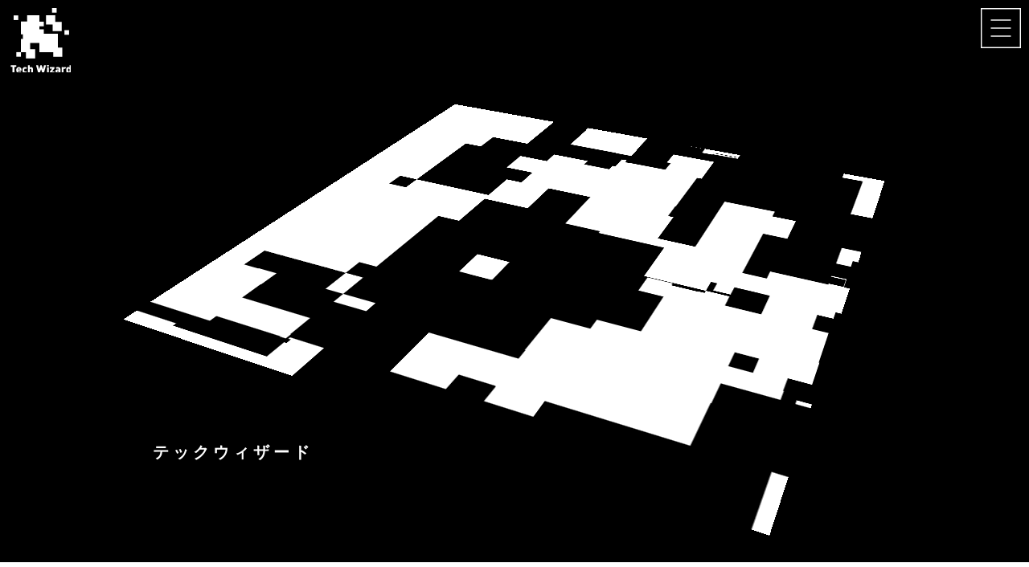

--- FILE ---
content_type: text/html; charset=UTF-8
request_url: https://www.techwizard.jp/
body_size: 3786
content:
<!doctype html>
<html class="no-js" lang="ja">
  <head>
    <meta charset="utf-8">
    <!-- Google Tag Manager -->
    <!-- End Google Tag Manager -->
    <meta http-equiv="x-ua-compatible" content="ie=edge">
    <title> 株式会社テックウイザード | TechWizard Inc. </title>
    <meta name="description" content="TechWizard">
    <meta name="viewport" content="width=device-width, initial-scale=1, shrink-to-fit=no">
    <meta name="format-detection" content="telephone=no">
    <link rel="apple-touch-icon" href="icon.png">
    <meta property="og:url" content="https://techwizard.jp" />
    <meta property="og:title" content="TechWizard Inc." />
    <meta property="og:description" content="TechWizard Inc." />
    <meta property="og:image" content="https://techwizard.jp/assets/img/share/sns.jpg" />
    <meta name="twitter:card" content="summary_large_image" />
    <link rel="preconnect" href="https://fonts.gstatic.com">
    <link href="https://fonts.googleapis.com/css2?family=Open+Sans:wght@400;600;700&display=swap" rel="stylesheet">
    <link rel="stylesheet" href="/assets/css/style.css? 2023- 02-    12 ">
    <script src="/assets/js/vendor/jquery-3.3.1.min.js"></script>
  </head>
  <body ontouchstart>
    <!-- Google Tag Manager (noscript) -->
    <!-- End Google Tag Manager (noscript) -->
    <!--[if lte IE 9]>
<p class="browserupgrade">お使いのブラウザは<strong>動作対象外</strong>の可能性があります。<a href="https://browsehappy.com/">ブラウザをアップグレードして、</a>操作性とセキュリティを向上させて頂くようお願いいたします。</p>
<![endif]-->
    <div class="wrapper">
      <nav class="globalNavigation">
        <div class="globalNavigation_container" id="globalNavigation_container">
          <ul>
            <li><a href="/">トップ</a></li>
            <!--
            <li><a href="#news">ニュース</a></li>
            <li><a href="#services">事業紹介</a></li>
            -->
            <li><a href="#company">会社概要</a></li>
            <li><a href="#contact">お問い合わせ</a></li>
            <li><a href="/policy/privacypolicy.html">個人情報保護方針</a></li>
            <li><a href="/policy/privacypolicy-handle.html">当社が取扱う個人情報について</a></li>
            <li><a href="/policy/security.html">情報セキュリティ基本方針</a></li>
          </ul>
        </div>
      </nav>
      <script>
        $("#globalNavigation_container").find('a[href^="#"]').click(function () {
          var speed = 500;
          var href = $(this).attr("href");
          var target = $(href == "#" || href == "" ? 'html' : href);
          var position = target.offset().top;
          $("html, body").animate(
            {
              scrollTop: position
            }, speed, "swing");
          return false;
        });
      </script>
      <header class="header">
        <div class="header_container">
          <a class="header_logo" href="/">
            <h1>TechWizard Inc.</h1>
          </a>
          <div id="header_menuButton" class="header_menuButton"></div>
        </div>
      </header>
      <script>
        $("#header_menuButton").on("click", function () {
          $("#globalNavigation_container").slideToggle(200);
        });
      </script>
      <div class="signboard">
        <div class="signboard_container">
          <div class="signboard_frame">
            <canvas class="signboard_stage" id="stage" width="1000" height="1000"></canvas>
          </div>
          <div class="signboard_catchphrase"> テックウィザード </div>
        </div>
      </div>
      <!--
      <section id="news" class="newsSection">
        <div class="commonTitle">
          <h2 class="commonTitle_container">
            <div class="commonTitle_text">
              <div class="jp">ニュース</div>
              <div class="en">News</div>
            </div>
          </h2>
        </div>
        <div class="newsSection_container">
          <ul class="newsSection_content">
            <li class="newsSection_content_li">
              <a class="anchor" href="./assets/pdf/pr_20210212.pdf" target="_blank">
                <span class="date">2021.02.12</span><span class="cate cate-pr">PR</span>
                <p class="text"> 高画質ライブ映像配信プラットフォーム「LiveHeaven!」遂に始動 </p>
              </a>
            </li>
            <li class="newsSection_content_li">
              <a class="anchor" href="./assets/pdf/pr_20210224.pdf" target="_blank">
                <span class="date">2021.02.24</span><span class="cate cate-pr">PR</span>
                <p class="text"> 「LiveHeaven!」初配信イベント Waive「ライブハウス渋谷公会堂へようこそ。」大好評配信開始！ </p>
              </a>
            </li>
          </ul>
        </div>
      </section>
      --><!--
      <section id="services" class="servicesSection">
        <div class="commonTitle">
          <h2 class="commonTitle_container">
            <div class="commonTitle_text">
              <div class="jp">事業紹介</div>
              <div class="en">Our services</div>
            </div>
          </h2>
        </div>
        <div class="servicesSection_container">
          <ul class="servicesSection_content">
            <li>
              <a class="anchor" target="_blank" href="https://web.liveheaven.net/lp/">
                <img src="/assets/img/top/liveheaven.png" alt="LiveHeaven!">
                <p class="text"> ライブ配信プラットフォーム『LiveHeaven!』<br> サービス開始！ </p>
              </a>
            </li>
          </ul>
        </div>
      </section>
      -->
      <section id="company" class="companySection">
        <div class="commonTitle">
          <h2 class="commonTitle_container">
            <div class="commonTitle_text">
              <div class="jp">会社概要</div>
              <div class="en">Our company</div>
            </div>
          </h2>
        </div>
        <div class="companySection_container">
          <h3 class="companySection_title"> 商号 </h3>
          <p class="companySection_lead"> 株式会社テックウィザード<br /> （Techwizard Inc.） </p>
          <h3 class="companySection_title"> 事業内容 </h3>
          <p class="companySection_text"> 1.ウェブサイト、ウェブコンテンツ、その他インターネットを利用したライブ配信事業等の各種サービスの企画、制作、販売、配信、運営及び管理業務<br><br> 2.各種アプリケーションソフトの企画、開発、販売、配信、保守及び管理業務<br><br> 3.コンピューター等を利用したシステムの企画、開発、販売、運用、配信、保守及び管理業務並びにそれらの業務の受託<br><br> 4.前各号等に関するコンサルティング業務<br><br> 5.労働者派遣事業<br><br> 6.各種セミナー、イベント等の企画、開催、運営及び管理業務<br><br> 7.前各号に附帯関連する一切の業務 </p>
          <h3 class="companySection_title"> 設立日 </h3>
          <p class="companySection_lead"> 2020/11/10 </p>
          <h3 class="companySection_title"> 事業所 </h3>
          <p class="companySection_lead"> 埼玉県さいたま市桜区道場3-19-10 OFFICE桜 106 </p>
          <h3 class="companySection_title"> 本店所在地 </h3>
          <p class="companySection_lead"> 東京都世田谷区<br>
          </p>
          <h3 class="companySection_title"> 代表者 </h3>
          <p class="companySection_lead"> 梶山 尋史 </p>
          <h3 class="companySection_title"> 資本金 </h3>
          <p class="companySection_lead"> 1,500万円（資本準備金750万円を含む） </p>
          <h3 class="companySection_title"> 主要取引先（敬称略） </h3>
          <p class="companySection_lead">
            東京ガス株式会社<br /> 東京ガスエンジニアリングソリューションズ株式会社<br /> アドソル日進株式会社<br /> 株式会社ネクスコ東日本エンジニアリング<br /> パーソルクロステクノロジー株式会社<br /> 株式会社コシダカ<br /> 株式会社インバウンドテック<br /> 株式会社ジェルコミュニケーション
          </p>
          <h3 class="companySection_title"> 取得資格 </h3>
          <p class="companySection_lead">
            プライバシーマーク<br>
            <img src="./assets/img/top/certification_privacy_mark_17004712_01@2x.png" style="width:90px;"><br>
            <br>
            ISMS（ISO27001）<br>
            <img src="./assets/img/top/gcerti.png" style="height:90px;width:auto;">
            <br>
          </p>
        </div>
      </section>
      <section id="contact" class="contactSection">
        <div class="commonTitle">
          <h2 class="commonTitle_container">
            <div class="commonTitle_text">
              <div class="jp">お問い合わせ</div>
              <div class="en">Contact us</div>
            </div>
          </h2>
        </div>
        <div class="contactSection_container">
            <p class="contactSection_text">
              ご質問をお問い合わせフォームにて受け付けております。<br>
              必要事項をご記入いただき、「個人情報の取扱いについて」をご確認の上、「上記に同意して次へ」を押してください。
            </p>
            <form name="form1" method="post" action="/index.php#contact" class="contactSection_form">
                <input type="hidden" name="action" value="edit_confirm" />
                <div class="input_text required">
                    <label class="label">お名前</label>
                    <input type="text" name="name">
                </div>
                <div class="input_text required">
                    <label class="label">メールアドレス</label>
                    <input type="email" name="email">
                </div>
                <div class="input_text">
                    <label class="label">お電話番号</label>
                    <input type="tel" name="tel">
                </div>
                <div class="input_text required">
                    <label class="label">お問い合わせ内容</label>
                    <textarea name="content"></textarea>
                </div>
                <div class="contactSection_policy">
                  <a href="/policy/contact-privacypolicy.html" target="_blank" rel="noopener noreferrer">個人情報の取扱いについて</a>
                </div>
                <div class="input_button">
                  <input type="submit" value="上記に同意して次へ">
                </div>
            </form>
        </div>
      </section>
      <footer class="footer" id="footer">
        <div class="footer_container">
          <div class="footer_copyright">
            <small>©︎ Techwizard Inc. </small>
          </div>
        </div>
      </footer>
    </div>
    <script src="/assets/js/vendor/createjs.min.js"></script>
    <script src="/assets/js/script.js? 2021- 02-    12 "></script>
    <script>
      //通常の点滅
      techwizard.fragment("blink");
      //点滅しない場合
      //techwizard.fragment("static");
    </script>
  </body>
</html>


--- FILE ---
content_type: text/css
request_url: https://www.techwizard.jp/assets/css/style.css?%202023-%2002-%20%20%20%2012
body_size: 7069
content:
@charset "UTF-8";
html {
  line-height: 1.15;
  /* 1 */
  -ms-text-size-adjust: 100%;
  /* 2 */
  -webkit-text-size-adjust: 100%;
  /* 2 */
}

body {
  margin: 0;
}

article,
aside,
footer,
header,
nav,
section {
  display: block;
}

h1 {
  font-size: 2em;
  margin: 0.67em 0;
}

figcaption,
figure,
main {
  /* 1 */
  display: block;
}

figure {
  margin: 1em 40px;
}

hr {
  box-sizing: content-box;
  /* 1 */
  height: 0;
  /* 1 */
  overflow: visible;
  /* 2 */
}

pre {
  font-family: monospace, monospace;
  /* 1 */
  font-size: 1em;
  /* 2 */
}

a {
  background-color: transparent;
  /* 1 */
  -webkit-text-decoration-skip: objects;
  /* 2 */
}

abbr[title] {
  border-bottom: none;
  /* 1 */
  text-decoration: underline;
  /* 2 */
  text-decoration: underline dotted;
  /* 2 */
}

b,
strong {
  font-weight: inherit;
}

b,
strong {
  font-weight: bolder;
}

code,
kbd,
samp {
  font-family: monospace, monospace;
  /* 1 */
  font-size: 1em;
  /* 2 */
}

dfn {
  font-style: italic;
}

mark {
  background-color: #ff0;
  color: #000;
}

small {
  font-size: 80%;
}

sub,
sup {
  font-size: 75%;
  line-height: 0;
  position: relative;
  vertical-align: baseline;
}

sub {
  bottom: -0.25em;
}

sup {
  top: -0.5em;
}

audio,
video {
  display: inline-block;
}

/**
 * Add the correct display in iOS 4-7.
 */
audio:not([controls]) {
  display: none;
  height: 0;
}

/**
 * Remove the border on images inside links in IE 10-.
 */
img {
  border-style: none;
}

/**
 * Hide the overflow in IE.
 */
svg:not(:root) {
  overflow: hidden;
}

/* Forms
   ========================================================================== */
/**
 * 1. Change the font styles in all browsers (opinionated).
 * 2. Remove the margin in Firefox and Safari.
 */
button,
input,
optgroup,
select,
textarea {
  font-family: sans-serif;
  /* 1 */
  font-size: 100%;
  /* 1 */
  line-height: 1.15;
  /* 1 */
  margin: 0;
  /* 2 */
}

/**
 * Show the overflow in IE.
 * 1. Show the overflow in Edge.
 */
button,
input {
  /* 1 */
  overflow: visible;
}

/**
 * Remove the inheritance of text transform in Edge, Firefox, and IE.
 * 1. Remove the inheritance of text transform in Firefox.
 */
button,
select {
  /* 1 */
  text-transform: none;
}

/**
 * 1. Prevent a WebKit bug where (2) destroys native `audio` and `video`
 *    controls in Android 4.
 * 2. Correct the inability to style clickable types in iOS and Safari.
 */
button,
html [type="button"],
[type="reset"],
[type="submit"] {
  -webkit-appearance: button;
  /* 2 */
}

/**
 * Remove the inner border and padding in Firefox.
 */
button::-moz-focus-inner,
[type="button"]::-moz-focus-inner,
[type="reset"]::-moz-focus-inner,
[type="submit"]::-moz-focus-inner {
  border-style: none;
  padding: 0;
}

/**
 * Restore the focus styles unset by the previous rule.
 */
button:-moz-focusring,
[type="button"]:-moz-focusring,
[type="reset"]:-moz-focusring,
[type="submit"]:-moz-focusring {
  outline: 1px dotted ButtonText;
}

/**
 * Correct the padding in Firefox.
 */
fieldset {
  padding: 0.35em 0.75em 0.625em;
}

/**
 * 1. Correct the text wrapping in Edge and IE.
 * 2. Correct the color inheritance from `fieldset` elements in IE.
 * 3. Remove the padding so developers are not caught out when they zero out
 *    `fieldset` elements in all browsers.
 */
legend {
  box-sizing: border-box;
  /* 1 */
  color: inherit;
  /* 2 */
  display: table;
  /* 1 */
  max-width: 100%;
  /* 1 */
  padding: 0;
  /* 3 */
  white-space: normal;
  /* 1 */
}

/**
 * 1. Add the correct display in IE 9-.
 * 2. Add the correct vertical alignment in Chrome, Firefox, and Opera.
 */
progress {
  display: inline-block;
  /* 1 */
  vertical-align: baseline;
  /* 2 */
}

/**
 * Remove the default vertical scrollbar in IE.
 */
textarea {
  overflow: auto;
}

/**
 * 1. Add the correct box sizing in IE 10-.
 * 2. Remove the padding in IE 10-.
 */
[type="checkbox"],
[type="radio"] {
  box-sizing: border-box;
  /* 1 */
  padding: 0;
  /* 2 */
}

/**
 * Correct the cursor style of increment and decrement buttons in Chrome.
 */
[type="number"]::-webkit-inner-spin-button,
[type="number"]::-webkit-outer-spin-button {
  height: auto;
}

/**
 * 1. Correct the odd appearance in Chrome and Safari.
 * 2. Correct the outline style in Safari.
 */
[type="search"] {
  -webkit-appearance: textfield;
  /* 1 */
  outline-offset: -2px;
  /* 2 */
}

/**
 * Remove the inner padding and cancel buttons in Chrome and Safari on macOS.
 */
[type="search"]::-webkit-search-cancel-button,
[type="search"]::-webkit-search-decoration {
  -webkit-appearance: none;
}

/**
 * 1. Correct the inability to style clickable types in iOS and Safari.
 * 2. Change font properties to `inherit` in Safari.
 */
::-webkit-file-upload-button {
  -webkit-appearance: button;
  /* 1 */
  font: inherit;
  /* 2 */
}

/* Interactive
   ========================================================================== */
/*
 * Add the correct display in IE 9-.
 * 1. Add the correct display in Edge, IE, and Firefox.
 */
details,
menu {
  display: block;
}

/*
 * Add the correct display in all browsers.
 */
summary {
  display: list-item;
}

/* Scripting
   ========================================================================== */
/**
 * Add the correct display in IE 9-.
 */
canvas {
  display: inline-block;
}

/**
 * Add the correct display in IE.
 */
template {
  display: none;
}

/* Hidden
   ========================================================================== */
/**
 * Add the correct display in IE 10-.
 */
[hidden] {
  display: none;
}

/*
 * What follows is the result of much research on cross-browser styling.
 * Credit left inline and big thanks to Nicolas Gallagher, Jonathan Neal,
 * Kroc Camen, and the H5BP dev community and team.
 */
/* ==========================================================================
   Base styles: opinionated defaults
   ========================================================================== */
html {
  color: #222;
  font-size: 1em;
  line-height: 1.4;
}

/*
 * Remove text-shadow in selection highlight:
 * https://twitter.com/miketaylr/status/12228805301
 *
 * Vendor-prefixed and regular ::selection selectors cannot be combined:
 * https://stackoverflow.com/a/16982510/7133471
 *
 * Customize the background color to match your design.
 */
::-moz-selection {
  background: #b3d4fc;
  text-shadow: none;
}

::selection {
  background: #b3d4fc;
  text-shadow: none;
}

/*
 * A better looking default horizontal rule
 */
hr {
  display: block;
  height: 1px;
  border: 0;
  border-top: 1px solid #ccc;
  margin: 1em 0;
  padding: 0;
}

audio,
canvas,
iframe,
img,
svg,
video {
  vertical-align: middle;
}

fieldset {
  border: 0;
  margin: 0;
  padding: 0;
}

textarea {
  resize: vertical;
}

.browserupgrade {
  margin: 0.2em 0;
  background: #ccc;
  color: #000;
  padding: 0.2em 0;
}

figure {
  margin: 0;
}

.hidden {
  display: none !important;
}

.visuallyhidden {
  border: 0;
  clip: rect(0 0 0 0);
  -webkit-clip-path: inset(50%);
  clip-path: inset(50%);
  height: 1px;
  margin: -1px;
  overflow: hidden;
  padding: 0;
  position: absolute;
  width: 1px;
  white-space: nowrap;
  /* 1 */
}

.visuallyhidden.focusable:active,
.visuallyhidden.focusable:focus {
  clip: auto;
  -webkit-clip-path: none;
  clip-path: none;
  height: auto;
  margin: 0;
  overflow: visible;
  position: static;
  width: auto;
  white-space: inherit;
}

.invisible {
  visibility: hidden;
}

.clearfix:before,
.clearfix:after {
  content: " ";
  /* 1 */
  display: table;
  /* 2 */
}

.clearfix:after {
  clear: both;
}

@media print {
  *,
  *:before,
  *:after {
    background: transparent !important;
    color: #000 !important;
    /* Black prints faster */
    -webkit-box-shadow: none !important;
    box-shadow: none !important;
    text-shadow: none !important;
  }
  a,
  a:visited {
    text-decoration: underline;
  }
  a[href]:after {
    content: " (" attr(href) ")";
  }
  abbr[title]:after {
    content: " (" attr(title) ")";
  }
  a[href^="#"]:after,
  a[href^="javascript:"]:after {
    content: "";
  }
  pre {
    white-space: pre-wrap !important;
  }
  pre,
  blockquote {
    border: 1px solid #999;
    page-break-inside: avoid;
  }
  thead {
    display: table-header-group;
  }
  tr,
  img {
    page-break-inside: avoid;
  }
  p,
  h2,
  h3 {
    orphans: 3;
    widows: 3;
  }
  h2,
  h3 {
    page-break-after: avoid;
  }
}

*,
*:before,
*:after {
  box-sizing: border-box;
  margin: 0;
  padding: 0;
}

html {
  width: 100%;
  height: 100%;
  background-color: #333333;
}

@font-face {
  font-family: "Yu Gothic M";
  src: local("Yu Gothic Medium");
}

@font-face {
  font-family: "Yu Gothic M";
  src: local("Yu Gothic Bold");
  font-weight: bold;
}

body {
  width: 100%;
  height: 100%;
  /* ゴシック体指定 */
  font-family: -apple-system, BlinkMacSystemFont, "Helvetica Neue", HelveticaNeue, "Segoe UI", "游ゴシック体", YuGothic, "Yu Gothic M", "游ゴシック Medium", "Yu Gothic Medium", "ヒラギノ角ゴ ProN W3", "Hiragino Kaku Gothic ProN W3", HiraKakuProN-W3, "ヒラギノ角ゴ ProN", "Hiragino Kaku Gothic ProN", "ヒラギノ角ゴ Pro", "Hiragino Kaku Gothic Pro", "メイリオ", Meiryo, Osaka, "ＭＳ Ｐゴシック", "MS PGothic", sans-serif;
  background-color: #333333;
}

h1,
h2,
h3,
h4,
h5,
section,
div,
header,
footer {
  margin: auto;
  padding: 0;
}

section,
div {
  width: 100%;
  position: relative;
}

li {
  list-style: none;
}

a {
  width: 100%;
  padding: 0;
  color: #000;
  outline: none;
  font-weight: bold;
  -webkit-tap-highlight-color: rgba(0, 0, 0, 0);
}
a:hover {
  color: #f8f32b;
}

img, canvas {
  width: 100%;
}

@media only screen and (min-width: 701px) {
  html {
    font-size: 10px;
    min-width: 1000px;
  }
  /* ==========================================================================

 _module_common

 全体で使うモジュール

#wrapper
#header
#globalNavigation
#signboard
#footer
#button
#companySection
#servicesSection
#contactSection
#policySection
#commonTitle
========================================================================== */
  /* ==========================================================================
 #wrapper
========================================================================== */
  .wrapper {
    background-color: #FFFFFF;
  }
  /* ==========================================================================
 #header
========================================================================== */
  .header {
    background-color: #333333;
  }
  .header_container {
    height: 10rem;
    display: flex;
    align-items: flex-start;
    justify-content: space-between;
    background-color: #000;
  }
  .header_logo {
    display: block;
    margin: 0;
    margin-top: 1rem;
    margin-left: 1rem;
    background-position: center;
    background-size: contain;
    background-image: url(../img/common/logo_wt.svg);
    background-repeat: no-repeat;
    width: 8rem;
    height: 8rem;
    text-indent: 100%;
    white-space: nowrap;
    overflow: hidden;
    display: block;
  }
  .header_menuButton {
    margin: 0;
    margin-top: 1rem;
    margin-right: 1rem;
    background-position: center;
    background-size: contain;
    background-image: url(../img/common/btn_menu.svg);
    background-repeat: no-repeat;
    width: 5rem;
    height: 5rem;
    text-indent: 100%;
    white-space: nowrap;
    overflow: hidden;
    display: block;
    cursor: pointer;
  }
  /* ==========================================================================
 #globalNavigation
========================================================================== */
  .globalNavigation {
    background-color: #000;
  }
  .globalNavigation_container {
    width: 1000px;
    width: 100%;
    margin: auto;
    height: auto;
    display: none;
  }
  .globalNavigation_container ul {
    padding: 1rem;
  }
  .globalNavigation_container a {
    display: block;
    padding: 1rem;
    font-size: 1.4rem;
    color: #f8f32b;
    font-weight: bold;
    text-align: center;
    letter-spacing: 0.1rem;
    line-height: 2.33333rem;
    text-decoration: none;
  }
  .globalNavigation_container a:hover {
    color: #FFFFFF;
  }
  /* ==========================================================================
 #signboard
========================================================================== */
  .signboard {
    background-color: #000;
  }
  .signboard_container {
    width: 1000px;
    position: relative;
  }
  .signboard_frame {
    width: 1000px;
    height: 60rem;
    overflow: hidden;
  }
  .signboard_stage {
    transform: translate(5rem, -30rem) perspective(1100px) rotateX(60deg) rotateZ(-65deg) scale(0.7);
    background-color: #FFFFFF;
  }
  .signboard_catchphrase {
    font-size: 2rem;
    color: #FFFFFF;
    font-weight: bold;
    text-align: left;
    letter-spacing: 0.1rem;
    line-height: 3.33333rem;
    letter-spacing: 0.5rem;
    position: absolute;
    bottom: 12rem;
    left: 5rem;
  }
  /* ==========================================================================
 #footer
========================================================================== */
  .footer {
    background-color: #000;
  }
  .footer_container {
    position: relative;
    min-width: 1000px;
    height: 15rem;
    margin-top: 8rem;
    margin-bottom: 0;
    margin-left: auto;
    margin-right: auto;
    background-position: center;
    background-size: contain;
    background-image: url(../img/common/bg_footer.svg);
    background-repeat: no-repeat;
    background-position: top;
  }
  .footer_copyright {
    position: absolute;
    bottom: 1rem;
    padding: 1rem;
    font-size: 1.4rem;
    color: #FFFFFF;
    font-weight: bold;
    text-align: center;
    letter-spacing: 0.1rem;
    line-height: 2.33333rem;
  }
  .button {
    display: block;
    width: 100%;
    max-width: 50rem;
    min-height: 40px;
    margin-top: 0;
    margin-bottom: 0;
    margin-left: auto;
    margin-right: auto;
    background-color: #4d4d4d;
    border: #000 solid 1px;
    box-shadow: 0px 3px 6px rgba(0, 0, 0, 0.2);
    display: flex;
    justify-content: center;
    align-items: center;
    font-size: 1.3rem;
    color: #f8f32b;
    font-weight: normal;
    text-align: left;
    letter-spacing: 0.1rem;
    line-height: 2.16667rem;
    transition: all 100ms ease-out 0s;
  }
  .button:hover {
    background-color: #000;
    border: #4d4d4d solid 1px;
    color: #FFFFFF;
  }
  .companySection_container {
    width: 700px;
    margin-top: 0;
    margin-bottom: 0;
    margin-left: auto;
    margin-right: auto;
    padding-top: 0;
    padding-bottom: 0;
    padding-left: 0;
    padding-right: 0;
    background-color: #FFFFFF;
  }
  .companySection_title {
    font-size: 1.5rem;
    color: #000;
    font-weight: bold;
    text-align: center;
    letter-spacing: 0.1rem;
    line-height: 2.5rem;
    margin-top: 1rem;
    margin-bottom: 1rem;
    margin-left: auto;
    margin-right: auto;
    padding-bottom: 1rem;
    border-bottom: solid 1px #000;
  }
  .companySection_lead {
    margin-top: 2rem;
    margin-bottom: 5rem;
    margin-left: auto;
    margin-right: auto;
    font-size: 1.4rem;
    color: #000;
    font-weight: normal;
    text-align: center;
    letter-spacing: 0.1rem;
    line-height: 2.33333rem;
  }
  .companySection_text {
    width: 100%;
    max-width: 50rem;
    margin-top: 2rem;
    margin-bottom: 5rem;
    margin-left: auto;
    margin-right: auto;
    font-size: 1.3rem;
    color: #000;
    font-weight: normal;
    text-align: left;
    letter-spacing: 0.1rem;
    line-height: 2.16667rem;
  }
  .contactSection_container {
    width: 700px;
    margin-top: 0;
    margin-bottom: 0;
    margin-left: auto;
    margin-right: auto;
    padding-top: 0;
    padding-bottom: 0;
    padding-left: 0;
    padding-right: 0;
    background-color: #FFFFFF;
  }
  .contactSection_text {
    width: 100%;
    max-width: 50rem;
    margin-top: 2rem;
    margin-bottom: 5rem;
    margin-left: auto;
    margin-right: auto;
    font-size: 1.4rem;
    color: #000;
    font-weight: normal;
    text-align: left;
    letter-spacing: 0.1rem;
    line-height: 2.33333rem;
    display: flex;
    justify-content: center;
    align-items: center;
  }
  .contactSection_form {
    width: 100%;
    margin-top: 1rem;
    margin-bottom: 1rem;
    margin-left: auto;
    margin-right: auto;
  }
  .contactSection_form input,
  .contactSection_form textarea {
    border: none;
    -webkit-border-radius: 0;
    -webkit-appearance: none;
    -webkit-tap-highlight-color: rgba(0, 0, 0, 0);
  }
  .contactSection_form .input_text {
    width: 100%;
    max-width: 40rem;
    margin-top: 0;
    margin-bottom: 3rem;
    margin-left: auto;
    margin-right: auto;
    position: relative;
  }
  .contactSection_form .input_text label {
    font-size: 1.2rem;
    color: #000;
    font-weight: bold;
    text-align: left;
    letter-spacing: 0.1rem;
    line-height: 2rem;
    display: flex;
    align-items: center;
    margin-bottom: 0.5rem;
  }
  .contactSection_form .input_text label:before {
    display: block;
    content: "";
    width: 1rem;
    height: 1rem;
    margin-right: 1rem;
    background-color: #000;
  }
  .contactSection_form .input_text.required:after {
    display: block;
    content: "必須";
    position: absolute;
    top: 0;
    right: 0;
    padding-top: 0.2rem;
    padding-bottom: 0.2rem;
    padding-left: 1rem;
    padding-right: 1rem;
    background-color: #000;
    font-size: 1.1rem;
    color: #FFFFFF;
    font-weight: bold;
    text-align: center;
    letter-spacing: 0.1rem;
    line-height: 1.83333rem;
  }
  .contactSection_form .input_text input,
  .contactSection_form .input_text textarea {
    font-size: 1.6rem;
    color: #000;
    font-weight: normal;
    text-align: left;
    letter-spacing: 0.1rem;
    line-height: 2.66667rem;
    border: none;
    border-radius: none;
    display: block;
    width: 100%;
    min-height: 40px;
    padding: 0.2rem;
    background-color: #FFFFFF;
    border: #000 solid 1px;
  }
  .contactSection_form .input_text input:focus,
  .contactSection_form .input_text textarea:focus {
    background-color: #FFFFFF;
    border: #000 solid 2px;
  }
  .contactSection_form .input_button {
    margin-top: 2rem;
    margin-bottom: 1rem;
    margin-left: auto;
    margin-right: auto;
    max-width: 20rem;
    padding: 2px;
    background-color: #FFFFFF;
    border: #000 solid 2px;
    display: flex;
    justify-content: center;
    align-items: center;
    box-shadow: 0px 3px 6px rgba(0, 0, 0, 0.2);
  }
  .contactSection_form .input_button input {
    display: block;
    width: 100%;
    min-height: 40px;
    background-color: #000;
    font-size: 1.2rem;
    color: #FFFFFF;
    font-weight: bold;
    text-align: center;
    letter-spacing: 0.1rem;
    line-height: 2rem;
    cursor: pointer;
    transition: all 100ms ease-out 0s;
  }
  .contactSection_form .input_button input:hover {
    background-color: #FFFFFF;
    font-size: 1.2rem;
    color: #000;
    font-weight: bold;
    text-align: center;
    letter-spacing: 0.1rem;
    line-height: 2rem;
  }
  .contactSection_policy {
    margin-top: 5rem;
    font-size: 1.4rem;
    text-align: center;
    letter-spacing: 0.1rem;
    line-height: 2.33333rem;
  }
  .policySection_container {
    width: 800px;
    margin-top: 0;
    margin-bottom: 0;
    padding-top: 0;
    padding-bottom: 0;
    padding-left: 0;
    padding-right: 0;
    background-color: #FFFFFF;
    counter-reset: section; /* リード見出し用 */
  }
  .policySection_text {
    width: 100%;
    max-width: 80rem;
    margin-top: 1rem;
    margin-bottom: 1rem;
    margin-left: auto;
    margin-right: auto;
    font-size: 1.4rem;
    color: #000;
    font-weight: normal;
    text-align: left;
    letter-spacing: 0.1rem;
    line-height: 2.33333rem;
  }
  .policySection_lead {
    margin-top: 3rem;
    margin-bottom: 1rem;
    font-size: 1.5rem;
    font-weight: bold;
  }
  .policySection_lead_counter {
    position: relative;
    padding-left: 3rem;
  }
  .policySection_lead_counter::before {
    position: absolute;
    left: 0rem;
    counter-increment: section;
    content: "(" counter(section) ")";
  }
  .policySection_childlead {
    font-size: 1.5rem;
    font-weight: bold;
    margin-top: 1rem;
    margin-bottom: 0.5rem;
  }
  .policySection_table {
    font-size: 1.4rem;
    width: 100%;
    border-collapse: collapse;
  }
  .policySection_th, .policySection_td {
    border: solid 1px;
    padding: 1rem;
  }
  .commonTitle {
    width: 100%;
    background-color: #000;
    margin-top: 5rem;
    margin-bottom: 5rem;
    margin-left: auto;
    margin-right: auto;
  }
  .commonTitle_container {
    width: 1000px;
    height: 6rem;
    display: flex;
    justify-content: space-around;
    align-items: center;
    background-color: #FFFFFF;
  }
  .commonTitle_container:before, .commonTitle_container:after {
    content: "";
    width: 100%;
    height: 6rem;
    display: block;
    background-color: #000;
  }
  .commonTitle_container:before {
    width: 10%;
  }
  .commonTitle_container:after {
    width: 100%;
  }
  .commonTitle_text {
    margin-left: 1rem;
  }
  .commonTitle_text .jp {
    font-size: 1.5rem;
    color: #000;
    font-weight: bold;
    text-align: left;
    letter-spacing: 0.1rem;
    line-height: 2.5rem;
  }
  .commonTitle_text .en {
    font-size: 1.5rem;
    color: #000;
    font-weight: bold;
    text-align: left;
    letter-spacing: 0.1rem;
    line-height: 2.5rem;
    font-family: "Open Sans", sans-serif;
  }
  .servicesSection_content {
    width: 100%;
    display: flex;
    justify-content: center;
    align-items: center;
    justify-content: space-around;
    flex-wrap: wrap;
    margin-top: 1rem;
    margin-bottom: 1rem;
    margin-left: auto;
    margin-right: auto;
  }
  .servicesSection_content li {
    max-width: 35rem;
    background-position: center;
    background-size: contain;
    background-image: url(../img/common/bg_grid.svg);
    background-repeat: no-repeat;
    background-repeat: repeat;
    background-size: 40px 40px;
    padding: 3rem;
  }
  .servicesSection_content .anchor {
    display: block;
    width: 100%;
    padding: 1rem;
    background-color: #FFFFFF;
    box-shadow: 0px 3px 6px rgba(0, 0, 0, 0.2);
  }
  .servicesSection_content img {
    display: block;
    width: 65%;
    margin-top: 0;
    margin-bottom: 1rem;
    margin-left: auto;
    margin-right: auto;
  }
  .servicesSection_content .text {
    width: 80%;
    margin-top: 0;
    margin-bottom: 0;
    margin-left: auto;
    margin-right: auto;
    font-size: 1.3rem;
    color: #000;
    font-weight: normal;
    text-align: left;
    letter-spacing: 0.1rem;
    line-height: 2.16667rem;
  }
  .newsSection_content {
    width: 700px;
    margin-top: 0;
    margin-bottom: 0;
    margin-left: auto;
    margin-right: auto;
    padding-top: 0;
    padding-bottom: 0;
    padding-left: 0;
    padding-right: 0;
    background-color: #FFFFFF;
  }
  .newsSection_content_li:not(:first-child) {
    padding-top: 2rem;
  }
  .newsSection_content .anchor {
    font-size: 1.4rem;
    color: #000;
    font-weight: normal;
    text-align: left;
    letter-spacing: 0.1rem;
    line-height: 2.33333rem;
    text-decoration: none;
  }
  .newsSection_content .anchor .cate {
    display: inline-block;
    border: 1px solid #333333;
    color: #333333;
    padding: 0 4px;
    margin-left: 8px;
  }
  .newsSection_content .anchor .cate.cate-pr {
    border-color: #ff8000;
    color: #ff8000;
  }
  .newsSection_content .anchor .text {
    font-weight: bold;
  }
  .newsSection_content .anchor:hover {
    color: #f8f32b;
    text-decoration: underline;
  }
  .newsSection_content .anchor:hover .cate {
    color: #f8f32b;
    border-color: #f8f32b;
  }
  /* ==========================================================================

_pc override

========================================================================== */
  /*==========================================================================
#XXXX
========================================================================== */
  .servicesSection_content li {
    max-width: 50rem;
    margin-top: 0;
    margin-bottom: 5rem;
    margin-left: auto;
    margin-right: auto;
  }
  .servicesSection_content .anchor {
    padding: 3rem;
  }
  .servicesSection_content img {
    width: 70%;
    margin-top: 0;
    margin-bottom: 1rem;
    margin-left: auto;
    margin-right: auto;
  }
}

@media only screen and (max-width: 700px) {
  html {
    font-size: calc(100vw / 37.5);
  }
  /* ==========================================================================

 _module_common

 全体で使うモジュール

#wrapper
#header
#globalNavigation
#signboard
#footer
#button
#companySection
#servicesSection
#contactSection
#policySection
#commonTitle
========================================================================== */
  /* ==========================================================================
 #wrapper
========================================================================== */
  .wrapper {
    background-color: #FFFFFF;
  }
  /* ==========================================================================
 #header
========================================================================== */
  .header {
    background-color: #333333;
  }
  .header_container {
    height: 10rem;
    display: flex;
    align-items: flex-start;
    justify-content: space-between;
    background-color: #000;
  }
  .header_logo {
    display: block;
    margin: 0;
    margin-top: 1rem;
    margin-left: 1rem;
    background-position: center;
    background-size: contain;
    background-image: url(../img/common/logo_wt.svg);
    background-repeat: no-repeat;
    width: 8rem;
    height: 8rem;
    text-indent: 100%;
    white-space: nowrap;
    overflow: hidden;
    display: block;
  }
  .header_menuButton {
    margin: 0;
    margin-top: 1rem;
    margin-right: 1rem;
    background-position: center;
    background-size: contain;
    background-image: url(../img/common/btn_menu.svg);
    background-repeat: no-repeat;
    width: 5rem;
    height: 5rem;
    text-indent: 100%;
    white-space: nowrap;
    overflow: hidden;
    display: block;
    cursor: pointer;
  }
  /* ==========================================================================
 #globalNavigation
========================================================================== */
  .globalNavigation {
    background-color: #000;
  }
  .globalNavigation_container {
    width: 100%;
    width: 100%;
    margin: auto;
    height: auto;
    display: none;
  }
  .globalNavigation_container ul {
    padding: 1rem;
  }
  .globalNavigation_container a {
    display: block;
    padding: 1rem;
    font-size: 1.4rem;
    color: #f8f32b;
    font-weight: bold;
    text-align: center;
    letter-spacing: 0.1rem;
    line-height: 2.33333rem;
    text-decoration: none;
  }
  .globalNavigation_container a:hover {
    color: #FFFFFF;
  }
  /* ==========================================================================
 #signboard
========================================================================== */
  .signboard {
    background-color: #000;
  }
  .signboard_container {
    width: 100%;
    position: relative;
  }
  .signboard_frame {
    width: 100%;
    height: 60rem;
    overflow: hidden;
  }
  .signboard_stage {
    transform: translate(5rem, -30rem) perspective(1100px) rotateX(60deg) rotateZ(-65deg) scale(0.7);
    background-color: #FFFFFF;
  }
  .signboard_catchphrase {
    font-size: 2rem;
    color: #FFFFFF;
    font-weight: bold;
    text-align: left;
    letter-spacing: 0.1rem;
    line-height: 3.33333rem;
    letter-spacing: 0.5rem;
    position: absolute;
    bottom: 12rem;
    left: 5rem;
  }
  /* ==========================================================================
 #footer
========================================================================== */
  .footer {
    background-color: #000;
  }
  .footer_container {
    position: relative;
    min-width: 100%;
    height: 15rem;
    margin-top: 8rem;
    margin-bottom: 0;
    margin-left: auto;
    margin-right: auto;
    background-position: center;
    background-size: contain;
    background-image: url(../img/common/bg_footer.svg);
    background-repeat: no-repeat;
    background-position: top;
  }
  .footer_copyright {
    position: absolute;
    bottom: 1rem;
    padding: 1rem;
    font-size: 1.4rem;
    color: #FFFFFF;
    font-weight: bold;
    text-align: center;
    letter-spacing: 0.1rem;
    line-height: 2.33333rem;
  }
  .button {
    display: block;
    width: 100%;
    max-width: 50rem;
    min-height: 50px;
    margin-top: 0;
    margin-bottom: 0;
    margin-left: auto;
    margin-right: auto;
    background-color: #4d4d4d;
    border: #000 solid 1px;
    box-shadow: 0px 3px 6px rgba(0, 0, 0, 0.2);
    display: flex;
    justify-content: center;
    align-items: center;
    font-size: 1.3rem;
    color: #f8f32b;
    font-weight: normal;
    text-align: left;
    letter-spacing: 0.1rem;
    line-height: 2.16667rem;
    transition: all 100ms ease-out 0s;
  }
  .button:hover {
    background-color: #000;
    border: #4d4d4d solid 1px;
    color: #FFFFFF;
  }
  .companySection_container {
    width: 80%;
    margin-top: 0;
    margin-bottom: 0;
    margin-left: auto;
    margin-right: auto;
    padding-top: 0;
    padding-bottom: 0;
    padding-left: 0;
    padding-right: 0;
    background-color: #FFFFFF;
  }
  .companySection_title {
    font-size: 1.5rem;
    color: #000;
    font-weight: bold;
    text-align: center;
    letter-spacing: 0.1rem;
    line-height: 2.5rem;
    margin-top: 1rem;
    margin-bottom: 1rem;
    margin-left: auto;
    margin-right: auto;
    padding-bottom: 1rem;
    border-bottom: solid 1px #000;
  }
  .companySection_lead {
    margin-top: 2rem;
    margin-bottom: 5rem;
    margin-left: auto;
    margin-right: auto;
    font-size: 1.4rem;
    color: #000;
    font-weight: normal;
    text-align: center;
    letter-spacing: 0.1rem;
    line-height: 2.33333rem;
  }
  .companySection_text {
    width: 100%;
    max-width: 50rem;
    margin-top: 2rem;
    margin-bottom: 5rem;
    margin-left: auto;
    margin-right: auto;
    font-size: 1.3rem;
    color: #000;
    font-weight: normal;
    text-align: left;
    letter-spacing: 0.1rem;
    line-height: 2.16667rem;
  }
  .contactSection_container {
    width: 80%;
    margin-top: 0;
    margin-bottom: 0;
    margin-left: auto;
    margin-right: auto;
    padding-top: 0;
    padding-bottom: 0;
    padding-left: 0;
    padding-right: 0;
    background-color: #FFFFFF;
  }
  .contactSection_text {
    width: 100%;
    max-width: 50rem;
    margin-top: 2rem;
    margin-bottom: 5rem;
    margin-left: auto;
    margin-right: auto;
    font-size: 1.4rem;
    color: #000;
    font-weight: normal;
    text-align: left;
    letter-spacing: 0.1rem;
    line-height: 2.33333rem;
    display: flex;
    justify-content: center;
    align-items: center;
  }
  .contactSection_form {
    width: 100%;
    margin-top: 1rem;
    margin-bottom: 1rem;
    margin-left: auto;
    margin-right: auto;
  }
  .contactSection_form input,
  .contactSection_form textarea {
    border: none;
    -webkit-border-radius: 0;
    -webkit-appearance: none;
    -webkit-tap-highlight-color: rgba(0, 0, 0, 0);
  }
  .contactSection_form .input_text {
    width: 100%;
    max-width: 40rem;
    margin-top: 0;
    margin-bottom: 3rem;
    margin-left: auto;
    margin-right: auto;
    position: relative;
  }
  .contactSection_form .input_text label {
    font-size: 1.2rem;
    color: #000;
    font-weight: bold;
    text-align: left;
    letter-spacing: 0.1rem;
    line-height: 2rem;
    display: flex;
    align-items: center;
    margin-bottom: 0.5rem;
  }
  .contactSection_form .input_text label:before {
    display: block;
    content: "";
    width: 1rem;
    height: 1rem;
    margin-right: 1rem;
    background-color: #000;
  }
  .contactSection_form .input_text.required:after {
    display: block;
    content: "必須";
    position: absolute;
    top: 0;
    right: 0;
    padding-top: 0.2rem;
    padding-bottom: 0.2rem;
    padding-left: 1rem;
    padding-right: 1rem;
    background-color: #000;
    font-size: 1.1rem;
    color: #FFFFFF;
    font-weight: bold;
    text-align: center;
    letter-spacing: 0.1rem;
    line-height: 1.83333rem;
  }
  .contactSection_form .input_text input,
  .contactSection_form .input_text textarea {
    font-size: 1.6rem;
    color: #000;
    font-weight: normal;
    text-align: left;
    letter-spacing: 0.1rem;
    line-height: 2.66667rem;
    border: none;
    border-radius: none;
    display: block;
    width: 100%;
    min-height: 50px;
    padding: 0.2rem;
    background-color: #FFFFFF;
    border: #000 solid 1px;
  }
  .contactSection_form .input_text input:focus,
  .contactSection_form .input_text textarea:focus {
    background-color: #FFFFFF;
    border: #000 solid 2px;
  }
  .contactSection_form .input_button {
    margin-top: 1rem;
    margin-bottom: 1rem;
    margin-left: auto;
    margin-right: auto;
    max-width: 20rem;
    padding: 2px;
    background-color: #FFFFFF;
    border: #000 solid 2px;
    display: flex;
    justify-content: center;
    align-items: center;
    box-shadow: 0px 3px 6px rgba(0, 0, 0, 0.2);
  }
  .contactSection_form .input_button input {
    display: block;
    width: 100%;
    min-height: 50px;
    background-color: #000;
    font-size: 1.2rem;
    color: #FFFFFF;
    font-weight: bold;
    text-align: center;
    letter-spacing: 0.1rem;
    line-height: 2rem;
    cursor: pointer;
    transition: all 100ms ease-out 0s;
  }
  .contactSection_form .input_button input:hover {
    background-color: #FFFFFF;
    font-size: 1.2rem;
    color: #000;
    font-weight: bold;
    text-align: center;
    letter-spacing: 0.1rem;
    line-height: 2rem;
  }
  .contactSection_policy {
    margin-top: 5rem;
    margin-bottom: 2rem;
    font-size: 1.4rem;
    text-align: center;
    letter-spacing: 0.1rem;
    line-height: 2.33333rem;
  }
  .policySection_container {
    width: 80%;
    margin-top: 0;
    margin-bottom: 0;
    margin-left: auto;
    margin-right: auto;
    padding-top: 0;
    padding-bottom: 0;
    padding-left: 0;
    padding-right: 0;
    background-color: #FFFFFF;
    counter-reset: section; /* リード見出し用 */
  }
  .policySection_text {
    width: 100%;
    margin-top: 1rem;
    margin-bottom: 1rem;
    font-size: 1rem;
    color: #000;
    text-align: left;
    letter-spacing: 0.1rem;
    line-height: 1.33333rem;
  }
  .policySection_lead {
    margin-top: 2rem;
    margin-bottom: 1rem;
    font-weight: bold;
    font-size: 1rem;
  }
  .policySection_lead_counter {
    position: relative;
    padding-left: 3rem;
  }
  .policySection_lead_counter::before {
    position: absolute;
    left: 0rem;
    counter-increment: section;
    content: "(" counter(section) ")";
  }
  .policySection_childlead {
    margin-bottom: 0.5rem;
    font-weight: bold;
    font-size: 1rem;
  }
  .policySection_table {
    font-size: 1rem;
    width: 100%;
    border-collapse: collapse;
  }
  .policySection_th, .policySection_td {
    border: solid 1px;
    padding: 0.5rem;
  }
  .commonTitle {
    width: 100%;
    background-color: #000;
    margin-top: 5rem;
    margin-bottom: 5rem;
    margin-left: auto;
    margin-right: auto;
  }
  .commonTitle_container {
    width: 100%;
    min-height: 6rem;
    display: flex;
    justify-content: space-around;
    align-items: stretch;
    background-color: #FFFFFF;
  }
  .commonTitle_container:before, .commonTitle_container:after {
    content: "";
    width: 100%;
    display: block;
    background-color: #000;
  }
  .commonTitle_container:before {
    width: 10%;
  }
  .commonTitle_container:after {
    width: 100%;
  }
  .commonTitle_text {
    margin-left: 1rem;
  }
  .commonTitle_text .jp {
    font-size: 1.5rem;
    color: #000;
    font-weight: bold;
    text-align: left;
    letter-spacing: 0.1rem;
    line-height: 2rem;
  }
  .commonTitle_text .en {
    font-size: 1.5rem;
    color: #000;
    font-weight: bold;
    text-align: left;
    letter-spacing: 0.1rem;
    line-height: 2.5rem;
    font-family: "Open Sans", sans-serif;
  }
  .servicesSection_content {
    width: 100%;
    display: flex;
    justify-content: center;
    align-items: center;
    justify-content: space-around;
    flex-wrap: wrap;
    margin-top: 1rem;
    margin-bottom: 1rem;
    margin-left: auto;
    margin-right: auto;
  }
  .servicesSection_content li {
    max-width: 35rem;
    background-position: center;
    background-size: contain;
    background-image: url(../img/common/bg_grid.svg);
    background-repeat: no-repeat;
    background-repeat: repeat;
    background-size: 40px 40px;
    padding: 3rem;
  }
  .servicesSection_content .anchor {
    display: block;
    width: 100%;
    padding: 1rem;
    background-color: #FFFFFF;
    box-shadow: 0px 3px 6px rgba(0, 0, 0, 0.2);
  }
  .servicesSection_content img {
    display: block;
    width: 65%;
    margin-top: 0;
    margin-bottom: 1rem;
    margin-left: auto;
    margin-right: auto;
  }
  .servicesSection_content .text {
    width: 80%;
    margin-top: 0;
    margin-bottom: 0;
    margin-left: auto;
    margin-right: auto;
    font-size: 1.3rem;
    color: #000;
    font-weight: normal;
    text-align: left;
    letter-spacing: 0.1rem;
    line-height: 2.16667rem;
  }
  .newsSection_content {
    width: 80%;
    margin-top: 0;
    margin-bottom: 0;
    margin-left: auto;
    margin-right: auto;
    padding-top: 0;
    padding-bottom: 0;
    padding-left: 0;
    padding-right: 0;
    background-color: #FFFFFF;
  }
  .newsSection_content_li:not(:first-child) {
    padding-top: 2rem;
  }
  .newsSection_content .anchor {
    font-size: 1.4rem;
    color: #000;
    font-weight: normal;
    text-align: left;
    letter-spacing: 0.1rem;
    line-height: 2.33333rem;
    text-decoration: none;
  }
  .newsSection_content .anchor .cate {
    display: inline-block;
    border: 1px solid #333333;
    color: #333333;
    padding: 0 4px;
    margin-left: 8px;
  }
  .newsSection_content .anchor .cate.cate-pr {
    border-color: #ff8000;
    color: #ff8000;
  }
  .newsSection_content .anchor .text {
    font-weight: bold;
  }
  .newsSection_content .anchor:hover {
    color: #f8f32b;
    text-decoration: underline;
  }
  .newsSection_content .anchor:hover .cate {
    color: #f8f32b;
    border-color: #f8f32b;
  }
  /* ==========================================================================

_sp override

========================================================================== */
  .signboard_catchphrase {
    padding-top: 2rem;
    padding-bottom: 2rem;
    padding-left: 0;
    padding-right: 0;
    font-size: 2rem;
    color: #FFFFFF;
    font-weight: bold;
    text-align: center;
    letter-spacing: 0.1rem;
    line-height: 3.33333rem;
    position: static;
    bottom: 0;
    left: 0;
  }
  .signboard_frame {
    width: 100%;
    height: auto;
    overflow: hidden;
  }
  .signboard_stage {
    transform: translate(0, -5rem) perspective(600px) rotateX(60deg) rotateZ(-65deg) scale(1);
  }
}


--- FILE ---
content_type: application/javascript
request_url: https://www.techwizard.jp/assets/js/script.js?%202021-%2002-%20%20%20%2012
body_size: 1089
content:
"use strict";var techwizard={},tw=techwizard;!function(a,i){a.createjsLib={},a.createjsComp={},a.createjsImages={},a.getRandomInt=function(t,e){return t+Math.floor(Math.random()*(e-t+1))},a.getProb=function(t){return Math.random()<t},a.getShuffleArr=function(t){for(var e=t.slice(0,t.length),a=e.length-1;0<a;a--){var r=Math.floor(Math.random()*(a+1)),n=e[a];e[a]=e[r],e[r]=n}return e},a.createjsInit=function(t){var e=1<arguments.length&&void 0!==arguments[1]?arguments[1]:60;return a.createjsLib=a.getAnimateLib(t),i.Ticker.timingMode=i.Ticker.RAF_SYNC,i.Ticker.framerate=e,a.createjsLib},a.getStage=function(t){var e=document.getElementById(t);return new i.Stage(e)},a.getAnimateLib=function(t){var e=AdobeAn.getComposition(t);return(a.createjsComp=e).getLibrary()},a.getMC=function(t){return new a.createjsLib[t]},a.getBoxShape=function(t,e){var a=2<arguments.length&&void 0!==arguments[2]?arguments[2]:"FF0000",r=new i.Container,n=new i.Shape;return n.graphics.beginFill("#"+a).drawRect(0,0,t,e),r.regX=t/2,r.regY=e/2,r.width=t,r.height=e,r.addChild(n),r}}(techwizard,createjs),techwizard.fragment=function(){var n=0<arguments.length&&void 0!==arguments[0]?arguments[0]:"blink",i=1e3,h=1e3,c="FFFFFF",o="000000",d=50,g=400,w=50,l=300,s=[500,1500,1500,4e3],u=[1e3,2e3,2e3,3e3],m=techwizard.getStage("stage"),p=[];function f(t){for(var e,a=techwizard.getRandomInt(1,5),r=0;r<a;r++){var n=(e=t,(techwizard.getProb(.5)?function(t){var e,a,r=t.width/techwizard.getRandomInt(2,8),n=r,i=r,h=techwizard.getBoxShape(n,i,o);switch(techwizard.getRandomInt(1,4)){case 1:e=0-n/2,a=0-i/2;break;case 2:e=t.width+n/2,a=0-i/2;break;case 3:e=t.width+n/2,a=t.height+i/2;break;case 4:e=0-n/2,a=t.height+i/2}return h.x=e,h.y=a,h}:function(t){var e,a,r=c,n=t.width/techwizard.getRandomInt(2,5),i=n,h=n,o=techwizard.getBoxShape(i,h,r);switch(techwizard.getRandomInt(1,4)){case 1:e=0+i/2-1,a=0+h/2-1;break;case 2:e=t.width-i/2+1,a=0+h/2-1;break;case 3:e=t.width-i/2+1,a=t.height-h/2+1;break;case 4:e=0+i/2-1,a=t.height-h/2+1}return o.x=e,o.y=a,o})(e));t.addChild(n)}}function z(){m.update()}!function(){for(var t=0;t<20;t++){var e=function(){var t=techwizard.getRandomInt(d,g),e=techwizard.getBoxShape(t,t,o);return e.x=techwizard.getRandomInt(0,i),e.y=techwizard.getRandomInt(0,h),f(e),e}();p.push(e),m.addChild(e),"blink"==n&&createjs.Tween.get(e,{loop:!0}).to({alpha:0},50).wait(techwizard.getRandomInt(s[0],s[1])).to({alpha:1},50).to({alpha:0},50).to({alpha:1},50).to({alpha:0},50).to({alpha:1},50).to({alpha:0},50).to({alpha:1},50).wait(techwizard.getRandomInt(s[2],s[3]))}for(var a=0;a<15;a++){var r=function(){var t,e=techwizard.getRandomInt(w,l),a=techwizard.getRandomInt(w,l);t=techwizard.getProb(.5)?c:o;var r=techwizard.getBoxShape(e,a,t);return r.x=techwizard.getRandomInt(0,i),r.y=techwizard.getRandomInt(0,h),f(r),r}();p.push(r),m.addChild(r),"blink"==n&&createjs.Tween.get(r,{loop:!0}).to({alpha:0},50).wait(techwizard.getRandomInt(u[0],u[1])).to({alpha:1},50).to({alpha:0},50).to({alpha:1},50).to({alpha:0},50).to({alpha:1},50).to({alpha:0},50).to({alpha:1},50).wait(techwizard.getRandomInt(u[2],u[3]))}createjs.Ticker.timingMode=createjs.Ticker.RAF_SYNC,createjs.Ticker.framerate=30,createjs.Ticker.addEventListener("tick",z)}()};

--- FILE ---
content_type: image/svg+xml
request_url: https://www.techwizard.jp/assets/img/common/logo_wt.svg
body_size: 3200
content:
<svg xmlns="http://www.w3.org/2000/svg" xmlns:xlink="http://www.w3.org/1999/xlink" viewBox="0 0 55.33 59.26"><defs><style>.cls-1{fill:#fff;}</style><symbol id="logo" data-name="logo" viewBox="0 0 155.73 166.79"><polygon class="cls-1" points="120.83 65.84 84.91 65.84 84.91 54.38 73.67 54.38 73.67 46.84 84.97 46.84 84.97 35.05 73.67 35.05 73.67 18.69 42.24 18.69 42.24 34.41 26.52 34.41 26.52 67.34 31.46 67.34 31.46 79.13 26.52 79.13 26.52 112.99 39.35 112.99 39.35 129.15 62.92 129.15 62.92 117.29 62.92 112.99 62.92 105.57 50.1 105.57 50.1 89.42 73.67 89.42 73.67 112.99 109.04 112.99 109.04 124.78 132.61 124.78 132.61 101.21 120.83 101.21 120.83 65.84"/><polygon class="cls-1" points="107.46 59.04 120.83 59.04 122.2 59.04 131.03 59.04 131.03 35.47 122.2 35.47 120.83 35.47 114.43 35.47 114.43 18.69 114.43 18.4 90.85 18.4 90.85 18.69 90.85 41.97 107.46 41.97 107.46 59.04"/><rect class="cls-1" x="137.91" y="56.73" width="11.79" height="11.79"/><rect class="cls-1" x="14.74" y="112.99" width="11.79" height="11.79"/><rect class="cls-1" x="7.84" y="18.91" width="11.79" height="11.79"/><rect class="cls-1" x="106.08" width="11.79" height="11.79"/><path class="cls-1" d="M9.9,150.89v15.73H5V150.89H0v-4.41H14.85v4.41Z"/><path class="cls-1" d="M19.07,160.51a2.44,2.44,0,0,0,2.68,2.37,3.78,3.78,0,0,0,3.14-1.27l2.78,2.77a7.41,7.41,0,0,1-5.92,2.41c-3.36,0-7.24-1.22-7.24-7.78,0-5,2.83-7.78,6.82-7.78,4.41,0,6.85,3.22,6.85,7.21v2.07Zm4.27-4.28a2,2,0,0,0-2-1.18,2,2,0,0,0-2,1.18,2.66,2.66,0,0,0-.25,1.19h4.52A2.66,2.66,0,0,0,23.34,156.23Z"/><path class="cls-1" d="M37.17,166.79c-2.63,0-6.84-1.14-6.84-7.78s4.21-7.78,6.84-7.78a6.81,6.81,0,0,1,5,2L39,156.32a2.48,2.48,0,0,0-1.87-.91,1.87,1.87,0,0,0-1.44.6,6.3,6.3,0,0,0,0,6,1.9,1.9,0,0,0,1.44.59,2.44,2.44,0,0,0,1.87-.91l3.14,3.14A6.78,6.78,0,0,1,37.17,166.79Z"/><path class="cls-1" d="M52.65,166.62v-9.23a1.79,1.79,0,1,0-3.57,0v9.23H44.44V146.48h4.64v6.16a4.73,4.73,0,0,1,3.34-1.41c3.28,0,4.87,2.43,4.87,5.51v9.88Z"/><path class="cls-1" d="M85.29,166.62h-4L78,156.69l-3.25,9.93h-4l-5.54-20.14h5.18L73,157.11l3.25-10.63h3.51L83,157.11l2.63-10.63h5.18Z"/><path class="cls-1" d="M93.13,149.84v-3.53h4.64v3.53Zm0,16.78V152h4.64v14.63Z"/><path class="cls-1" d="M100.37,166.62v-3.43l5.8-7.61h-5.46V151.4h11.51v3.42l-5.91,7.61h5.91v4.19Z"/><path class="cls-1" d="M123.06,166.62v-1.25a4.18,4.18,0,0,1-3.4,1.39A5,5,0,0,1,116,165.4a5,5,0,0,1-1.33-3.56c0-2.3,1.55-4.42,5.17-4.42H123V157c0-1.39-.68-1.9-2.3-1.9a2.87,2.87,0,0,0-2.43,1l-2.88-2.89c1.55-1.55,3-2,5.54-2,4.36,0,6.71,1.81,6.71,5.51v9.88Zm-.11-6.11H120.6c-.91,0-1.47.51-1.47,1.21s.51,1.28,1.52,1.28a2.24,2.24,0,0,0,1.84-.57,1.94,1.94,0,0,0,.46-1.53Z"/><path class="cls-1" d="M139,156.21a2.12,2.12,0,0,0-1.66-.8,1.87,1.87,0,0,0-1.87,2.1v9.11h-4.64V151.4h4.53v1.24a5.23,5.23,0,0,1,3.59-1.41,4.51,4.51,0,0,1,3.56,1.41Z"/><path class="cls-1" d="M151.24,166.62v-1.25a4.5,4.5,0,0,1-3.51,1.42A5.26,5.26,0,0,1,144,165.4c-1.5-1.5-1.41-4.16-1.41-6.39s-.09-4.9,1.41-6.4a5.22,5.22,0,0,1,3.68-1.38,4.43,4.43,0,0,1,3.39,1.27v-6h4.64v20.14Zm-2.07-11.21c-1.72,0-1.92,1.39-1.92,3.6s.2,3.59,1.92,3.59,1.92-1.39,1.92-3.59S150.9,155.41,149.17,155.41Z"/></symbol></defs><g id="レイヤー_2" data-name="レイヤー 2"><g id="obj"><use width="155.73" height="166.79" transform="scale(0.36)" xlink:href="#logo"/></g></g></svg>

--- FILE ---
content_type: image/svg+xml
request_url: https://www.techwizard.jp/assets/img/common/btn_menu.svg
body_size: 350
content:
<svg xmlns="http://www.w3.org/2000/svg" viewBox="0 0 35 35"><defs><style>.cls-1{fill:#fff;}</style></defs><g id="レイヤー_2" data-name="レイヤー 2"><g id="obj"><rect width="35" height="35"/><path class="cls-1" d="M34,1V34H1V1H34m1-1H0V35H35V0Z"/><rect class="cls-1" x="8.75" y="10" width="17.5" height="1"/><rect class="cls-1" x="8.75" y="17" width="17.5" height="1"/><rect class="cls-1" x="8.75" y="24" width="17.5" height="1"/></g></g></svg>

--- FILE ---
content_type: image/svg+xml
request_url: https://www.techwizard.jp/assets/img/common/bg_footer.svg
body_size: 2366
content:
<svg xmlns="http://www.w3.org/2000/svg" viewBox="0 0 800 150"><defs><style>.cls-1{fill:#fff;}.cls-2{opacity:0;}</style></defs><g id="レイヤー_2" data-name="レイヤー 2"><g id="obj"><polygon class="cls-1" points="50 29.81 50 46.08 79.31 46.08 79.31 69.98 104.5 69.98 104.5 83 118.28 83 118.28 69.98 129.31 69.98 129.31 38.47 133.61 38.47 133.61 46.08 164.66 46.08 164.66 73.46 193.34 73.46 193.34 46.08 242.66 46.08 242.66 27.02 267.83 27.02 267.83 17.68 281.61 17.68 281.61 32 271.34 32 271.34 46.08 271.5 46.08 271.5 54.13 286.5 54.13 286.5 46.08 301.83 46.08 301.83 53.47 315.61 53.47 315.61 46.08 354.5 46.08 354.5 57.63 368.27 57.63 368.27 46.08 392.99 46.08 392.99 28.4 421.68 28.4 421.68 46.08 435.99 46.08 435.99 73.46 464.68 73.46 464.68 46.08 529.84 46.08 529.84 55.98 543.61 55.98 543.61 46.08 568 46.08 568 27.84 559.5 27.84 559.5 13.53 573.27 13.53 573.27 22.18 612.66 22.18 612.66 0 68.34 0 68.34 29.81 50 29.81"/><rect class="cls-1" width="39.66" height="25.3"/><polygon class="cls-1" points="641.34 0 641.34 9.37 650.94 9.37 650.94 23.68 641.34 23.68 641.34 29.81 618 29.81 618 46.08 674.31 46.08 674.31 72.06 685.17 72.06 685.17 85.08 698.94 85.08 698.94 72.06 724.31 72.06 724.31 29.1 736.34 29.1 736.34 46.08 750 46.08 750 6.59 775.17 6.59 775.17 17.88 788.94 17.88 788.94 6.59 800 6.59 800 0 641.34 0"/><polygon class="cls-2" points="788.94 17.88 775.17 17.88 775.17 6.59 750 6.59 750 46.08 736.34 46.08 736.34 29.1 724.31 29.1 724.31 72.06 698.94 72.06 698.94 85.08 685.17 85.08 685.17 72.06 674.31 72.06 674.31 46.08 618 46.08 618 29.81 641.34 29.81 641.34 23.68 650.94 23.68 650.94 9.37 641.34 9.37 641.34 0 612.66 0 612.66 22.18 573.27 22.18 573.27 13.53 559.5 13.53 559.5 27.84 568 27.84 568 46.08 543.61 46.08 543.61 55.98 529.84 55.98 529.84 46.08 464.68 46.08 464.68 73.46 435.99 73.46 435.99 46.08 421.68 46.08 421.68 28.4 392.99 28.4 392.99 46.08 368.27 46.08 368.27 57.63 354.5 57.63 354.5 46.08 315.61 46.08 315.61 53.47 301.83 53.47 301.83 46.08 286.5 46.08 286.5 54.13 271.5 54.13 271.5 46.08 271.34 46.08 271.34 32 281.61 32 281.61 17.68 267.83 17.68 267.83 27.02 242.66 27.02 242.66 46.08 193.34 46.08 193.34 73.46 164.66 73.46 164.66 46.08 133.61 46.08 133.61 38.47 129.31 38.47 129.31 69.98 118.28 69.98 118.28 83 104.5 83 104.5 69.98 79.31 69.98 79.31 46.08 50 46.08 50 29.81 68.34 29.81 68.34 0 39.66 0 39.66 25.3 0 25.3 0 46.08 0 77.26 0 150 800 150 800 58.55 800 46.08 800 6.59 788.94 6.59 788.94 17.88"/></g></g></svg>